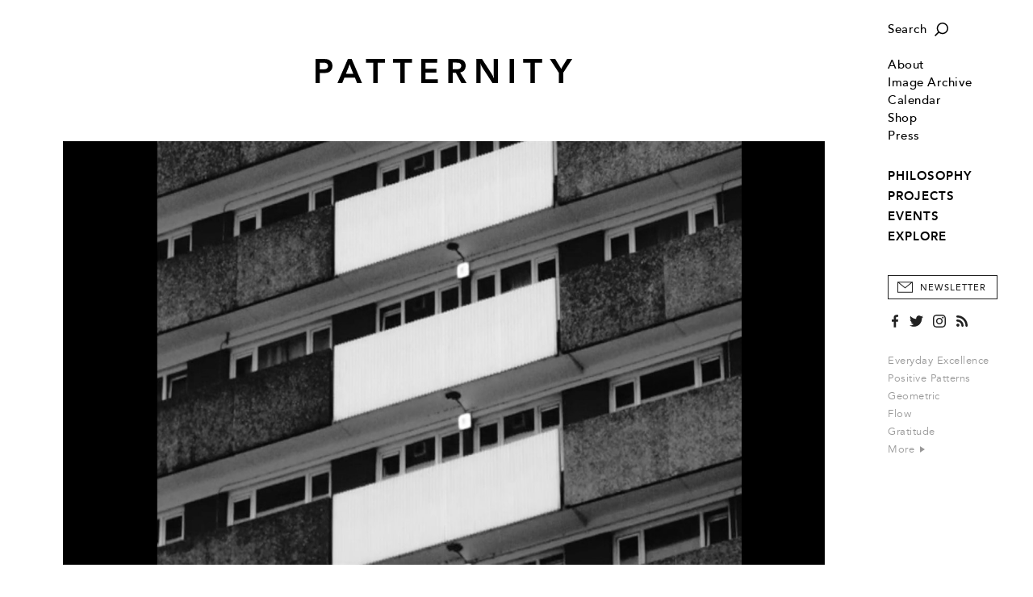

--- FILE ---
content_type: text/html; charset=utf-8
request_url: https://patternity.org/projects/explore-our-studio-projects/city-shapes-film-an-animated-audio-visual-exploration-for-ycn/?parent=search_art&pointer=7
body_size: 7603
content:

<!DOCTYPE html>
<html xmlns="http://www.w3.org/1999/xhtml" lang="en-GB">
	<head>
		<title>PATTERNITY</title>
		<meta http-equiv="X-UA-Compatible" content="IE=edge"/>
		<meta name="format-detection" content="telephone=no"/>
		<meta name="viewport" content="width=device-width, initial-scale=1, shrink-to-fit=no">
		
		<!-- Search Engines -->
		<meta name="title" content="City Shapes Film: An Animated Audio Visual Exploration for YCN" />
		<meta name="description" content="Commissioned for the YCN awards, our collaboration with animation specialists Plastic Horse brings to life the inspiring patterns, textures and shapes that surround us in our often overlooked urban environment: from the serried windows of buildings and scaffolding to humble paving stones. Through..." />
		<meta name="keywords" content="Film,City,Direction,Urban,Everyday Excellence,Geometric,Art + Design,Architecture,Greyscale,Project" />
		
		<!-- Twitter -->
		<meta name="twitter:card" content="summary" />
		<meta name="twitter:title" content="City Shapes Film: An Animated Audio Visual Exploration for YCN" />
		<meta name="twitter:description" content="Commissioned for the YCN awards, our collaboration with animation specialists Plastic Horse brings to life the inspiring patterns, textures and shapes that surround us in our often overlooked urban..." />
		
		<!-- Open Graph (Facebook, etc.) -->
		<meta property="og:title" content="City Shapes Film: An Animated Audio Visual Exploration for YCN" />
		<meta property="og:type" content="article" />
		<meta property="og:url" content="https://patternity.org/projects/explore-our-studio-projects/city-shapes-film-an-animated-audio-visual-exploration-for-ycn/?parent=search_art&amp;pointer=7" />
		<meta property="og:image" content="https://patternity.org/5c4eb987-3d45-4965-a382-1223043cf562/image/PATTERNITY City Shapes.gif" />
		<meta property="og:image:width" content="480" />
		<meta property="og:image:height" content="360" />
		<meta property="og:description" content="Commissioned for the YCN awards, our collaboration with animation specialists Plastic Horse brings to life the inspiring patterns, textures and shapes that surround us in our often overlooked urban environment: from the serried windows of buildings and scaffolding to humble paving stones. Through..." /> 
		
		<base href="https://patternity.org/"/>
		<script> var _baseHref='https://patternity.org/'; </script>
		<link rel="stylesheet" href="css/style.4.css?4"/>
		<link rel="canonical" href="https://patternity.org/projects/explore-our-studio-projects/city-shapes-film-an-animated-audio-visual-exploration-for-ycn/" />	
		<script src="js/script.2.js?4"></script>
		
		<!-- Icon -->
		<link rel="icon" href="img/PatternityFavicon.svg"/>
		<link rel="mask-icon" href="img/PatternityFavicon.svg" color="#000000"/>
		<link rel="apple-touch-icon" href="img/apple-touch-icon.png"/>
		<meta name="theme-color" content="#ffffff"/>
		
		<!-- Global site tag (gtag.js) - Google Analytics -->
		<script async src="https://www.googletagmanager.com/gtag/js?id=UA-12728984-3"></script>
		<script>
		  window.dataLayer = window.dataLayer || [];
		  function gtag(){dataLayer.push(arguments);}
		  gtag('js', new Date());

		  gtag('config', 'UA-12728984-3');
		</script>
		
	</head>
	<body>
		<pre><span class="arrow"></span></pre>
		<div id="style"></div>
		<script> updateUI(); </script>
		<div class="search-box" id="searchBox">
			<form method="get" action="search/">
				<input type="text" name="q" onclick="Combo(this,event)" onkeyup="Combo(this,event,getOptions)" onblur="Combo(this); hideSearch();" autocomplete="off" placeholder="Type in your search term..."/>
				<button type="submit" onmousedown="this.form.submit();"></button>
			</form>
		</div>
		<a href="javascript:" onclick="showMenu()" id="menuButton" class="hamburger img"></a>
		<pre><a href="javascript:" class="hamburger img hover" style="position:relative"></a></pre>
		<a href="javascript:" onclick="showSearch()"id="searchButton" class="search-button img"></a>
		<pre><a href="javascript:" class="search-button img hover" style="position:relative"></a></pre>
		<div class="menu" id="menu" onmouseover="if(this.className.match(/open/gi)){ this.className='menu open'; }else{ this.className='menu'; }">
			<div class="margin">
				<div class="section search-section">
					<a href="javascript:" onclick="showSearch()" class="search img">Search</a>
					<pre><a href="javascript:" class="search img hover">Search</a></pre>
				</div>
				<div class="section">
					
						<!--<div class="login-section"><a href="account/">Login</a></div>-->
					
					<div class="item "><a href="about/">About</a></div>
					<div class="item "><a href="image-archive/">Image Archive</a></div>
					<div class="item "><a href="calendar/">Calendar</a></div>
					<div><a href="https://patternityshop.org/" target="_new_shop">Shop</a></div>
					<div class="item "><a href="press/">Press</a></div>
					
				</div>
				<div class="section">
					<!--<span>Explore Our:</span>-->
					<div class="sections">
						
							<div class="item "><a href="./philosophy/">PHILOSOPHY</a></div>
						
							<div class="item "><a href="./projects/">PROJECTS</a></div>
						
							<div class="item "><a href="./events/">EVENTS</a></div>
						
							<div class="item "><a href="./explore/">EXPLORE</a></div>
						
					</div>
				</div>
				<button type="button" class="newsletter" onclick="showSubscribePopup()">Newsletter</button>
				<pre><button type="button" class="newsletter hover">Newsletter</button></pre>
				<div class="social">
					<a href="https://www.facebook.com/PATTERNITY" target="_new_facebook" class="facebook"></a>
					<pre><a href="https://www.facebook.com/PATTERNITY" target="_new_facebook" class="facebook hover"></a></pre>
					<a href="https://twitter.com/PATTERNITWEET" target="_new_twitter" class="twitter"></a>
					<pre><a href="https://twitter.com/PATTERNITWEET" target="_new_twitter" class="twitter hover"></a></pre>
					<a href="https://instagram.com/patternity" target="_new_instagram" class="instagram"></a>
					<pre><a href="https://instagram.com/patternity" target="_new_instagram" class="instagram hover"></a></pre>
					<a href="rss/" class="rss"></a>
					<pre><a href="rss/" class="rss hover"></a></pre>
				</div>
				<div class="section tags">
					
						<a href="search/?q=Everyday%20Excellence">Everyday Excellence</a><br/>
					
						<a href="search/?q=Positive%20Patterns">Positive Patterns</a><br/>
					
						<a href="search/?q=Geometric">Geometric</a><br/>
					
						<a href="search/?q=Flow">Flow</a><br/>
					
						<a href="search/?q=Gratitude">Gratitude</a><br/>
					
					<a href="keywords/">More&nbsp;<span class="arrow-graphic"></span></a>
				</div>
				<div class="copyright">
					<span>Copyright &copy; Patternity 2026</span><br/>
					<!--<a href="terms/">Terms and Conditions</a> &nbsp;|&nbsp; <a href="privacy/">Privacy Policy</a><br/>-->
					Site designed by <a href="http://www.atworkportfolio.co.uk" target="_new_atworkportfolio">Atwork</a>
				</div>
			</div>
		</div>
		<div class="page">
			<div class="head" id="head">
				<a href="javascript:" onclick="showMenu()" class="hamburger-mobile img"></a>
				<pre><a href="javascript:" class="hamburger-mobile img hover" style="position:relative"></a></pre>
				<a href="./" class="logo img"></a>
				<a href="javascript:" onclick="showSearch()" class="search-button-mobile img"></a>
				<pre><a href="javascript:" class="search-button-mobile img hover" style="position:relative"></a></pre>
			</div>
<div class="body Editorial">
	<div class="Image large"><div class="centred"><img src="efd8ef73-10ff-4aab-bf66-751fc54c9b0f/image/PATTERNITY_City-shapes-banner.jpg?width=1440&max-width=1440&max-height=801"/></div></div><div class="Type">PATTERNITY DIRECTION</div><div class="Heading"><h1>City Shapes Film: An Animated Audio Visual Exploration for YCN</h1></div><div class="Subheading"><h2>Bringing everyday details to life with Plastic Horse</h2></div><div class="Text p"><span>Commissioned for the YCN awards, our
collaboration with animation specialists Plastic Horse brings to life the inspiring
patterns, textures and shapes that surround us in our often overlooked urban
environment: from the serried windows of buildings and scaffolding to humble
paving stones. Through repetition, optical transitions and warped perspectives,
CITY SHAPES is a celebratory reminder that inspiration and wonder lies in the seemingly
mundane.</span></div>
					<div class="Video " data-url="https://vimeo.com/73459606">
						<div class="image img" style="background-image:url('https://patternity.org/3ada190c-a3e5-4696-bb48-d96ef0132cd4/image/447563169.jpg')"><div class="shade"></div><a href="javascript:" class="play img" onclick="Video.play(this)"></a><pre><a href="javascript:" class="play img hover"></a></pre><img src="img/16-9.png"/></div>
						
					</div>
					<div class="Signoff p"><i><span id="docs-internal-guid-7408c642-d19e-452f-aaa5-7fd6d977b7bd"><a href="mailto:studio@patternity.org">Connect with us </a>to learn more about our design studio and events programme</span></i></div>
			
			<div class="navigation-container">
				<table cellpadding="0" cellspacing="0" class="navigation">
					<tr>
						<td class="share"><script type="text/javascript" src="//s7.addthis.com/js/300/addthis_widget.js#pubid=ra-5572ebfb4cc257a4" async="async"></script>
<a class="addthis_button_compact"><span>+ SHARE&nbsp;</span></a>
</td>
						<td class="keywords keywords-main">
							
								<label>Related Keywords:</label>
								<span><a href="search/?q=Film">Film</a>,</span> <span><a href="search/?q=City">City</a>,</span> <span><a href="search/?q=Direction">Direction</a>,</span> <span><a href="search/?q=Urban">Urban</a>,</span> <span><a href="search/?q=Everyday%20Excellence">Everyday Excellence</a>,</span> <span><a href="search/?q=Geometric">Geometric</a></span> 
						</td>
						
					</tr>
					
						<tr class="keywords-alt">
							<td colspan="2" class="keywords">
								<label>Related Keywords:</label>
							</td>
						</tr>
						<tr class="keywords-alt">
							<td colspan="2" class="keywords">
								<a href="search/?q=Film">Film</a>,&nbsp;<a href="search/?q=City">City</a>,&nbsp;<a href="search/?q=Direction">Direction</a>,&nbsp;<a href="search/?q=Urban">Urban</a>,&nbsp;<a href="search/?q=Everyday%20Excellence">Everyday Excellence</a>,&nbsp;<a href="search/?q=Geometric">Geometric</a>
							</td>
						</tr>
					
				</table>
			</div>
			<div class="clear"></div>
			
			
			<div class="related">
				<div class="divider"><label>Related</label></div>
				<div class="shortcuts">
					
							<div class="shortcut">
								<a href="./events/past-upcoming-events/simple-shapes-printing-workshops/"  class="image img" style="background-image:url('https://patternity.org/3fd5767e-fa65-4b90-9264-41756ab4885b/image/PATTERNITY_Event-cover-image5.jpg?width=323&height=323')"><img src="img/1-1.png"/></a>
								<div class="heading"><a href="./events/past-upcoming-events/simple-shapes-printing-workshops/" >Simple Shapes Printing Workshops</a></div>
							</div>
							
							<div class="shortcut">
								<a href="./projects/explore-our-studio-projects/design-in-the-city-a-pattern-hunting-trip-for-the-school-of-life/"  class="image img" style="background-image:url('https://patternity.org/fa83a328-2d42-44fc-a175-a4f093c78604/image/PATTERNITY_project cover_8.jpg?width=323&height=323')"><img src="img/1-1.png"/></a>
								<div class="heading"><a href="./projects/explore-our-studio-projects/design-in-the-city-a-pattern-hunting-trip-for-the-school-of-life/" >Design in the City: A Pattern...</a></div>
							</div>
							<span class="clear-2"></span>
							<div class="shortcut">
								<a href="./projects/explore-our-studio-projects/macro-micro-a-multi-platform-clarks-originals-collaboration/"  class="image img" style="background-image:url('https://patternity.org/a925f6ad-700a-43a2-be93-98ae95be1f94/image/Patternity_project_thumb_2.jpg?width=323&height=323')"><img src="img/1-1.png"/></a>
								<div class="heading"><a href="./projects/explore-our-studio-projects/macro-micro-a-multi-platform-clarks-originals-collaboration/" >Macro + Micro: A Multi-Platform...</a></div>
							</div>
							
							<div class="shortcut">
								<a href="./projects/explore-our-studio-projects/conscious-pattern-an-ethical-knitwear-collection-with-chinti-parker/"  class="image img" style="background-image:url('https://patternity.org/65e90122-9d30-42a5-9d79-5c56a01656f2/image/PATTERNITY_Conscious-pattern-collection-cover.jpg?width=323&height=323')"><img src="img/1-1.png"/></a>
								<div class="heading"><a href="./projects/explore-our-studio-projects/conscious-pattern-an-ethical-knitwear-collection-with-chinti-parker/" >Conscious Pattern: An Ethical...</a></div>
							</div>
							<span class="clear-2"></span>
				</div>
			</div>
			
	<script> 
	
		postLoad();
		Index.loadImages();
		
	</script>
</div>
			<div class="foot">
				<div>
					<a href="./" class="logo"></a>
					<div class="contact">
						<a href="mailto:studio@patternity.org">studio@patternity.org</a><br/>
						<span>&nbsp;</span>
					</div>
					<div class="session" style="visibility:hidden">
						
							<a href="account/">Login</a><br/>
							<a class="disabled">My Account</a>
						
					</div>
					<button class="newsletter" onclick="showSubscribePopup()">Sign Up to Newsletter</button>
					<pre><button class="newsletter hover">Sign Up to Newsletter</button></pre>
				</div>
				<div class="clear"></div>
				<div>
					<div class="copyright">
						Copyright &copy; Patternity 2026 &nbsp;|&nbsp; <!--<a href="terms/">Terms and Conditions</a> &nbsp;|&nbsp; <a href="privacy/">Privacy Policy</a> &nbsp;|&nbsp; -->Site designed by <a href="http://www.atworkportfolio.co.uk" target="_new_atworkportfolio">Atwork</a>
					</div>
					<div class="social">
						<a href="https://www.facebook.com/PATTERNITY" target="_new_facebook" class="facebook"></a>
						<pre><a href="https://www.facebook.com/PATTERNITY" target="_new_facebook" class="facebook hover"></a></pre>
						<a href="https://twitter.com/PATTERNITWEET" target="_new_twitter" class="twitter"></a>
						<pre><a href="https://twitter.com/PATTERNITWEET" target="_new_twitter" class="twitter hover"></a></pre>
						<a href="https://instagram.com/patternity" target="_new_instagram" class="instagram"></a>
						<pre><a href="https://instagram.com/patternity" target="_new_instagram" class="instagram hover"></a></pre>
						<a href="rss/" class="rss"></a>
						<pre><a href="rss/" class="rss hover"></a></pre>
					</div>
				</div>
				<div class="clear"></div>
			</div>
			
		</div>
		<div onclick="hideMenu()" class="menu-close" id="close"></div>
		
		<style>
			
			.subscribe-popup{
			
				position:fixed;
				top:0px;
				left:0px;
				width:100%;
				height:100%;
				background-color:rgba(255,255,255,0.9);
				z-index:9;
				display:none;
				box-sizing:border-box;
				
			}
			
			.subscribe-popup-centre{
			
				display:table-cell;
				text-align:center;
				vertical-align:middle;
				padding:18px;
			
			}
			
			.subscribe-popup-dialog{
			
				display:inline-table;
				width:100%;
				min-height:508px;
				max-width:750px;
				box-sizing:border-box;
				background-color:#fff;
				box-shadow:2px 2px 6px 0px rgba(0,0,0,0.1);
				position:relative;
			
			}
			
			.subscribe-popup-image{
			
				display:table-cell;
				width:50%;
				background-position:center center;
				background-size:cover;
			
			}
			
			.subscribe-popup-text{
			
				display:table-cell;
				vertical-align:top;
				box-sizing:border-box;
				padding:46px 22px 0px 28px;
				text-align:left;
				
			}
			
			.subscribe-popup-text h2{ margin-bottom:25px; }
			
			.subscribe-popup-text h2,.subscribe-popup-text h2 div{
			
				font-family:'Avenir Heavy',sans-serif;
				font-size:15pt;
				letter-spacing:1px;
				line-height:24px;
				
			}
			
			.subscribe-popup input[type=text]{
			
				margin-bottom:25px;
				border:1px solid #999;
				width:100%;
				box-sizing:border-box;
				color:#000;
				height:40px;
				padding:1px 12px 0px 12px;
				font-family:'Avenir Book',sans-serif;
				letter-spacing:0.02em;
			
			}
			
			.subscribe-popup input::placeholder{ color:#333; font-size:8.5pt; text-transform:uppercase; letter-spacing:0.5px; }
			.subscribe-popup input::-ms-input-placeholder{ color:#333; font-size:8.5pt; text-transform:uppercase; letter-spacing:0.5px; }
			.subscribe-popup input::-moz-placeholder{ color:#333; font-size:8.5pt; text-transform:uppercase; letter-spacing:0.5px; }
			.subscribe-popup input.error::placeholder{ color:#f00000; }
			.subscribe-popup input.error::-ms-input-placeholder{ color:#f00000; }
			.subscribe-popup input.error::-moz-placeholder{ color:#f00000; }
			
			.subscribe-popup-checkbox{ margin-bottom:25px; }
			
			.subscribe-popup-checkbox input[type=checkbox]{
			
				width:17px;
				height:17px;
				border:1px solid #999;
				border-radius:0px;
				margin:0px 9px 0px 0px;
				vertical-align:middle;
				cursor:pointer;
			
			}
			
			.subscribe-popup-checkbox span{
			
				display:inline-block;
				vertical-align:middle;
				color:#999;
				font-size:8.5pt;
				letter-spacing:0px;
				cursor:pointer;
			
			}
			
			.subscribe-popup input.error,.subscribe-popup-checkbox.error input[type=checkbox]{ 
			
				color:#f00000; 
				border:1px solid #f00000;
				
			}
			
			.subscribe-popup-checkbox.error span{ color:#f00000; }
			
			.subscribe-popup-privacy{
			
				font-family:'BaskervilleMTStd-Regular',serif;
				font-size:10.5pt;
				letter-spacing:0px;
				margin-bottom:35px;
				line-height:18px;
			
			}
			
			.subscribe-popup-privacy a[href],.subscribe-popup-privacy a[href]:hover{
			
				color:#000;
				text-decoration:underline;
				text-underline-position:under;
				text-underline-offset:0.21em;
			
			}
			
			.subscribe-popup button{
			
				width:100%;
				border:1px solid #000;
				background-color:#000;
				color:#fff;
				height:40px;
				text-align:center;
				box-sizing:border-box;
				margin:0px;
				font-size:8.5pt!important;
			
			}
			
			.subscribe-popup-close-button{ display:none; }
			
			.subscribe-popup button:hover{ background-color:#323232; }
			
			.subscribe-popup-close{
			
				position:absolute;
				top:12px;
				right:12px;
				display:block;
				width:20px;
				height:20px;
				background-image:url(img/OverlayX_Black.svg);
				background-position:center center;
				background-repeat:no-repeat;
				background-size:10px 10px;
				
			}
			
			@media (max-width:767px){
			
				.subscribe-popup-dialog{ max-width:375px; }
			
				.subscribe-popup-image{ display:none; }
				
				.subscribe-popup-text{ 
				
					padding-left:18px;
					padding-right:18px;
				
				}
			
			
			}
		
		</style>
		<script>
			
			function showSubscribePopup(){
			
				var form=document.querySelector(".subscribe-popup form");
				form.email.value="";
				form.first_name.value="";
				form.surname.value="";
				form.confirmed.checked=false;
				
				subscribePopupClearInputError(form.email);
				subscribePopupClearInputError(form.first_name);
				subscribePopupClearInputError(form.surname);
				subscribePopupClearInputError(form.confirmed.parentNode);
				
				document.querySelector(".subscribe-popup").style.display="table";
				
				form.style.display="block";
				form.parentNode.querySelectorAll("h2")[0].style.display="block";
				form.parentNode.querySelectorAll("h2")[1].style.display="none";
				form.parentNode.querySelectorAll("button")[1].style.display="none";
				
				try{ document.body.style.overflowY="hidden"; }catch(e){ }
				try{ document.documentElement.style.overflowY="hidden"; }catch(e){ }
				try{ document.body.addEventListener("touchmove",cancelSubscribePopupTouchMove,{ passive:false }); }catch(e){ }
				try{ document.documentElement.addEventListener("touchmove",cancelSubscribePopupTouchMove,{ passive:false }); }catch(e){ }
				
			}
			
			function cancelSubscribePopupTouchMove(event){
			
				var element=document.querySelector(".subscribe-popup");
				if(event.target!=element&&!element.contains(event.target)){
					
					event.stopPropagation();
					event.preventDefault();
					return false;

				}	
			}
			
			function hideSubscribePopup(){
			
				document.querySelector(".subscribe-popup").style.display="none";
				
				document.body.style.overflowY="auto";
				document.body.removeEventListener("touchmove",menu_touchMove,{ passive:false });
			
			}
			
			function subscribePopupSetInputError(input){
			
				input.className=input.className.replace(/ error/gi,"")+" error";
				input.addEventListener("focus",input._focus=subscribePopupClearInputError.bind(null,input));
				input.addEventListener("click",input._click=subscribePopupClearInputError.bind(null,input));
			
			}
			
			function subscribePopupClearInputError(input){
			
				input.className=input.className.replace(/ error/gi,"");
				input.removeEventListener("focus",input._focus);
				input.removeEventListener("click",input._click);
			
			}
			
			function submitSubscribeForm(form){
			
				try{
					
					if(!form.email.value.trim())
						subscribePopupSetInputError(form.email);
					if(!form.first_name.value.trim())
						subscribePopupSetInputError(form.first_name);
					if(!form.surname.value.trim())
						subscribePopupSetInputError(form.surname);
					if(!form.confirmed.checked)
						subscribePopupSetInputError(form.confirmed.parentNode);
					
					if(!form.querySelector(".error")){	
						
						var request=new XMLHttpRequest();
						request.open("post",_baseHref+"subscribe.aspx",true);
						request.addEventListener("load",function(){
						
							if(this.status==200){
							
								console.log.call(console,this.status,this.responseText);
								
								form.style.display="none";
								form.parentNode.querySelectorAll("h2")[0].style.display="none";
								form.parentNode.querySelectorAll("h2")[1].style.display="block";
								form.parentNode.querySelectorAll("button")[1].style.display="block";
							
							}
							else
								console.warn.call(console,this.status,this.responseText);
						
						});
						
						var data=new FormData();
						data.append("email",form.email.value);
						data.append("first_name",form.first_name.value);
						data.append("surname",form.surname.value);
						
						request.send(data);
						
					}
				}
				catch(e){
					
					console.error(e);
				
				}
			
				return false;
			
			}
		
		</script>
		<div class="subscribe-popup">
			<div class="subscribe-popup-centre">
				<div class="subscribe-popup-dialog">
					
						<div class="subscribe-popup-image" style="background-image:url('175599f4-891a-4706-8b77-dc4a99706c2d/image/PATTERNITY_SelectedImage.jpg?max-width=1024&max-height=1024')"></div>
					
					<div class="subscribe-popup-text">
						<h2><div>STAY UP TO DATE WITH THE&nbsp;<span>PATTERNITY POST</span></div></h2>
						<h2 style="display:none">THANK YOU FOR SIGNING UP TO OUR NEWSLETTER</h2>
						<form onsubmit="return submitSubscribeForm(this)">
							<input type="text" name="email" placeholder="EMAIL ADDRESS*" autocomplete="off"/>
							<input type="text" name="first_name" placeholder="FIRST NAME" autocomplete="off"/>
							<input type="text" name="surname" placeholder="SURNAME" autocomplete="off"/>
							<div class="subscribe-popup-checkbox">
								<input type="checkbox" name="confirmed" value="1"/><span onclick="this.parentNode.querySelector('input').checked=(!this.parentNode.querySelector('input').checked)">I would like to receive communications from Patternity</span>
							</div>
							<div class="subscribe-popup-privacy">For more information about our privacy practices please read our <a href="privacy/" target="_privacy">Privacy Policy</a>.</div>
							<button type="submit">Subscribe</button>
						</form>
						<button type="button" onclick="hideSubscribePopup()" style="display:none">Close</button>
					</div>
					<a href="javascript:" onclick="hideSubscribePopup()" class="subscribe-popup-close"></a>
				</div>
			</div>
		</div>
		
	</body>
</html>

--- FILE ---
content_type: image/svg+xml
request_url: https://patternity.org/img/NewPlayButton_Rollover.svg
body_size: 627
content:
<?xml version="1.0" encoding="utf-8"?>
<!-- Generator: Adobe Illustrator 17.0.0, SVG Export Plug-In . SVG Version: 6.00 Build 0)  -->
<!DOCTYPE svg PUBLIC "-//W3C//DTD SVG 1.1//EN" "http://www.w3.org/Graphics/SVG/1.1/DTD/svg11.dtd">
<svg version="1.1" id="Layer_1" xmlns="http://www.w3.org/2000/svg" xmlns:xlink="http://www.w3.org/1999/xlink" x="0px" y="0px"
	 width="81.72px" height="81.719px" viewBox="0 0 81.72 81.719" enable-background="new 0 0 81.72 81.719" xml:space="preserve">
<path fill="#FFFFFF" d="M40.86,81.719C18.33,81.719,0,63.39,0,40.86C0,18.33,18.33,0,40.86,0c22.53,0,40.86,18.33,40.86,40.86
	C81.72,63.39,63.39,81.719,40.86,81.719z"/>
<polygon points="52.187,40.859 31.804,28.056 31.804,53.662 "/>
</svg>


--- FILE ---
content_type: image/svg+xml
request_url: https://patternity.org/img/NewPlayButton.svg
body_size: 782
content:
<?xml version="1.0" encoding="utf-8"?>
<!-- Generator: Adobe Illustrator 17.0.0, SVG Export Plug-In . SVG Version: 6.00 Build 0)  -->
<!DOCTYPE svg PUBLIC "-//W3C//DTD SVG 1.1//EN" "http://www.w3.org/Graphics/SVG/1.1/DTD/svg11.dtd">
<svg version="1.1" id="Layer_1" xmlns="http://www.w3.org/2000/svg" xmlns:xlink="http://www.w3.org/1999/xlink" x="0px" y="0px"
	 width="81.72px" height="81.719px" viewBox="0 0 81.72 81.719" enable-background="new 0 0 81.72 81.719" xml:space="preserve">
<path fill="#FFFFFF" d="M40.86,81.719C18.33,81.719,0,63.39,0,40.86C0,18.33,18.33,0,40.86,0c22.53,0,40.86,18.33,40.86,40.86
	C81.72,63.39,63.39,81.719,40.86,81.719z M40.86,2C19.433,2,2,19.433,2,40.86c0,21.427,17.433,38.859,38.86,38.859
	c21.427,0,38.86-17.432,38.86-38.859C79.72,19.433,62.287,2,40.86,2z"/>
<polygon fill="#FFFFFF" points="52.187,40.859 31.804,28.056 31.804,53.662 "/>
</svg>
